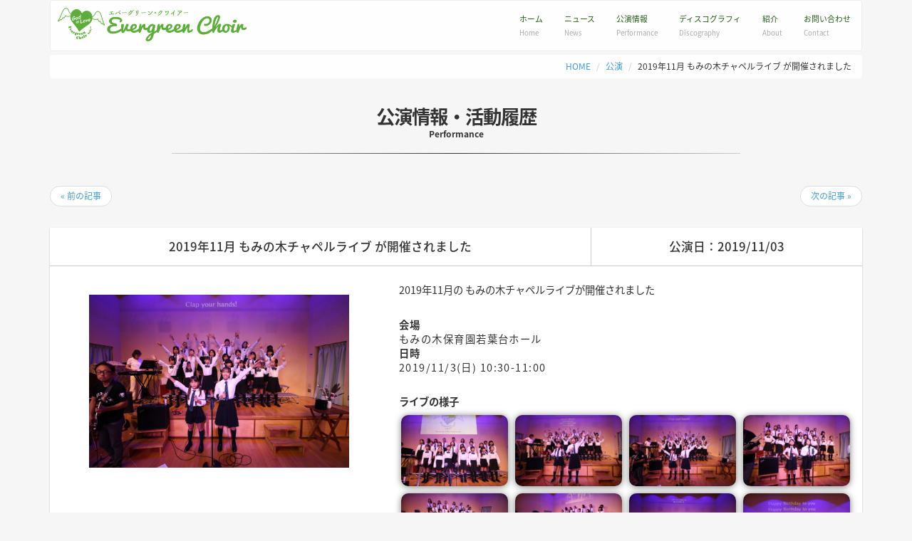

--- FILE ---
content_type: text/html; charset=UTF-8
request_url: https://www.evergreenchoir.jp/performance/201911chapel/
body_size: 10901
content:
<!-- Start EvergreenChoir HP Header Part -->
<!DOCTYPE html PUBLIC "-//W3C//DTD XHTML 1.0 Transitional//EN" "http://www.w3.org/TR/xhtml1/DTD/xhtml1-transitional.dtd">
<html xmlns="http://www.w3.org/1999/xhtml">

<head>
<meta http-equiv="Content-Type" content="text/html; charset=UTF-8"/>
<meta name='viewport' content='width=device-width, initial-scale=1, maximum-scale=1, user-scalable=no'/>


	<style>img:is([sizes="auto" i], [sizes^="auto," i]) { contain-intrinsic-size: 3000px 1500px }</style>
	
		<!-- All in One SEO 4.8.9 - aioseo.com -->
		<title>2019年11月 もみの木チャペルライブ が開催されました | Evergreen Choir</title>
	<meta name="description" content="2019年11月の もみの木チャペルライブが開催されました。詳細はこちら..."/>
	<meta name="robots" content="max-image-preview:large"/>
	<meta name="author" content="UCHINOFUMITAKA"/>
	<link rel="canonical" href="https://www.evergreenchoir.jp/performance/201911chapel/"/>
	<meta name="generator" content="All in One SEO (AIOSEO) 4.8.9"/>
		<meta property="og:locale" content="ja_JP"/>
		<meta property="og:site_name" content="Evergreen Choir / エバーグリーン・クワイアー オフィシャルサイト"/>
		<meta property="og:type" content="article"/>
		<meta property="og:title" content="2019年11月 もみの木チャペルライブ が開催されました | Evergreen Choir"/>
		<meta property="og:description" content="2019年11月の もみの木チャペルライブが開催されました。詳細はこちら..."/>
		<meta property="og:url" content="https://www.evergreenchoir.jp/performance/201911chapel/"/>
		<meta property="og:image" content="https://www.evergreenchoir.jp/wp-content/uploads/2014/10/c30850871dc3ef0756561bd3c65024c5.jpg"/>
		<meta property="og:image:secure_url" content="https://www.evergreenchoir.jp/wp-content/uploads/2014/10/c30850871dc3ef0756561bd3c65024c5.jpg"/>
		<meta property="og:image:width" content="2126"/>
		<meta property="og:image:height" content="1417"/>
		<meta property="article:published_time" content="2019-11-03T02:39:40+00:00"/>
		<meta property="article:modified_time" content="2019-11-03T02:39:40+00:00"/>
		<meta property="article:publisher" content="https://www.facebook.com/evergreenchoir.jp"/>
		<meta name="twitter:card" content="summary"/>
		<meta name="twitter:title" content="2019年11月 もみの木チャペルライブ が開催されました | Evergreen Choir"/>
		<meta name="twitter:description" content="2019年11月の もみの木チャペルライブが開催されました。詳細はこちら..."/>
		<meta name="twitter:image" content="https://www.evergreenchoir.jp/wp-content/uploads/2014/10/c30850871dc3ef0756561bd3c65024c5.jpg"/>
		<script type="application/ld+json" class="aioseo-schema">
			{"@context":"https:\/\/schema.org","@graph":[{"@type":"Article","@id":"https:\/\/www.evergreenchoir.jp\/performance\/201911chapel\/#article","name":"2019\u5e7411\u6708 \u3082\u307f\u306e\u6728\u30c1\u30e3\u30da\u30eb\u30e9\u30a4\u30d6 \u304c\u958b\u50ac\u3055\u308c\u307e\u3057\u305f | Evergreen Choir","headline":"2019\u5e7411\u6708 \u3082\u307f\u306e\u6728\u30c1\u30e3\u30da\u30eb\u30e9\u30a4\u30d6 \u304c\u958b\u50ac\u3055\u308c\u307e\u3057\u305f","author":{"@id":"https:\/\/www.evergreenchoir.jp\/author\/egadmin\/#author"},"publisher":{"@id":"https:\/\/www.evergreenchoir.jp\/#organization"},"image":{"@type":"ImageObject","url":"https:\/\/www.evergreenchoir.jp\/wp-content\/uploads\/2019\/11\/IMG_0203.jpg","width":1440,"height":960},"datePublished":"2019-11-03T11:39:40+09:00","dateModified":"2019-11-03T11:39:40+09:00","inLanguage":"ja","mainEntityOfPage":{"@id":"https:\/\/www.evergreenchoir.jp\/performance\/201911chapel\/#webpage"},"isPartOf":{"@id":"https:\/\/www.evergreenchoir.jp\/performance\/201911chapel\/#webpage"},"articleSection":"\u516c\u6f14"},{"@type":"BreadcrumbList","@id":"https:\/\/www.evergreenchoir.jp\/performance\/201911chapel\/#breadcrumblist","itemListElement":[{"@type":"ListItem","@id":"https:\/\/www.evergreenchoir.jp#listItem","position":1,"name":"\u30db\u30fc\u30e0","item":"https:\/\/www.evergreenchoir.jp","nextItem":{"@type":"ListItem","@id":"https:\/\/www.evergreenchoir.jp\/performance\/#listItem","name":"\u516c\u6f14"}},{"@type":"ListItem","@id":"https:\/\/www.evergreenchoir.jp\/performance\/#listItem","position":2,"name":"\u516c\u6f14","item":"https:\/\/www.evergreenchoir.jp\/performance\/","nextItem":{"@type":"ListItem","@id":"https:\/\/www.evergreenchoir.jp\/performance\/201911chapel\/#listItem","name":"2019\u5e7411\u6708 \u3082\u307f\u306e\u6728\u30c1\u30e3\u30da\u30eb\u30e9\u30a4\u30d6 \u304c\u958b\u50ac\u3055\u308c\u307e\u3057\u305f"},"previousItem":{"@type":"ListItem","@id":"https:\/\/www.evergreenchoir.jp#listItem","name":"\u30db\u30fc\u30e0"}},{"@type":"ListItem","@id":"https:\/\/www.evergreenchoir.jp\/performance\/201911chapel\/#listItem","position":3,"name":"2019\u5e7411\u6708 \u3082\u307f\u306e\u6728\u30c1\u30e3\u30da\u30eb\u30e9\u30a4\u30d6 \u304c\u958b\u50ac\u3055\u308c\u307e\u3057\u305f","previousItem":{"@type":"ListItem","@id":"https:\/\/www.evergreenchoir.jp\/performance\/#listItem","name":"\u516c\u6f14"}}]},{"@type":"Organization","@id":"https:\/\/www.evergreenchoir.jp\/#organization","name":"Evergreen Choir","description":"\u30a8\u30d0\u30fc\u30b0\u30ea\u30fc\u30f3\u30fb\u30af\u30ef\u30a4\u30a2\u30fc \u30aa\u30d5\u30a3\u30b7\u30e3\u30eb\u30b5\u30a4\u30c8","url":"https:\/\/www.evergreenchoir.jp\/","sameAs":["https:\/\/www.facebook.com\/evergreenchoir.jp","https:\/\/www.instagram.com\/evegreenchoir.jp\/"]},{"@type":"Person","@id":"https:\/\/www.evergreenchoir.jp\/author\/egadmin\/#author","url":"https:\/\/www.evergreenchoir.jp\/author\/egadmin\/","name":"UCHINOFUMITAKA"},{"@type":"WebPage","@id":"https:\/\/www.evergreenchoir.jp\/performance\/201911chapel\/#webpage","url":"https:\/\/www.evergreenchoir.jp\/performance\/201911chapel\/","name":"2019\u5e7411\u6708 \u3082\u307f\u306e\u6728\u30c1\u30e3\u30da\u30eb\u30e9\u30a4\u30d6 \u304c\u958b\u50ac\u3055\u308c\u307e\u3057\u305f | Evergreen Choir","description":"2019\u5e7411\u6708\u306e \u3082\u307f\u306e\u6728\u30c1\u30e3\u30da\u30eb\u30e9\u30a4\u30d6\u304c\u958b\u50ac\u3055\u308c\u307e\u3057\u305f\u3002\u8a73\u7d30\u306f\u3053\u3061\u3089...","inLanguage":"ja","isPartOf":{"@id":"https:\/\/www.evergreenchoir.jp\/#website"},"breadcrumb":{"@id":"https:\/\/www.evergreenchoir.jp\/performance\/201911chapel\/#breadcrumblist"},"author":{"@id":"https:\/\/www.evergreenchoir.jp\/author\/egadmin\/#author"},"creator":{"@id":"https:\/\/www.evergreenchoir.jp\/author\/egadmin\/#author"},"image":{"@type":"ImageObject","url":"https:\/\/www.evergreenchoir.jp\/wp-content\/uploads\/2019\/11\/IMG_0203.jpg","@id":"https:\/\/www.evergreenchoir.jp\/performance\/201911chapel\/#mainImage","width":1440,"height":960},"primaryImageOfPage":{"@id":"https:\/\/www.evergreenchoir.jp\/performance\/201911chapel\/#mainImage"},"datePublished":"2019-11-03T11:39:40+09:00","dateModified":"2019-11-03T11:39:40+09:00"},{"@type":"WebSite","@id":"https:\/\/www.evergreenchoir.jp\/#website","url":"https:\/\/www.evergreenchoir.jp\/","name":"Evergreen Choir","description":"\u30a8\u30d0\u30fc\u30b0\u30ea\u30fc\u30f3\u30fb\u30af\u30ef\u30a4\u30a2\u30fc \u30aa\u30d5\u30a3\u30b7\u30e3\u30eb\u30b5\u30a4\u30c8","inLanguage":"ja","publisher":{"@id":"https:\/\/www.evergreenchoir.jp\/#organization"}}]}
		</script>
		<!-- All in One SEO -->

<link rel='dns-prefetch' href='//ajax.googleapis.com'/>
<link rel="alternate" type="application/rss+xml" title="Evergreen Choir &raquo; 2019年11月 もみの木チャペルライブ が開催されました のコメントのフィード" href="https://www.evergreenchoir.jp/performance/201911chapel/feed/"/>
<script type="text/javascript">//<![CDATA[
window._wpemojiSettings={"baseUrl":"https:\/\/s.w.org\/images\/core\/emoji\/16.0.1\/72x72\/","ext":".png","svgUrl":"https:\/\/s.w.org\/images\/core\/emoji\/16.0.1\/svg\/","svgExt":".svg","source":{"concatemoji":"https:\/\/www.evergreenchoir.jp\/wp-includes\/js\/wp-emoji-release.min.js?ver=6.8.3"}};!function(s,n){var o,i,e;function c(e){try{var t={supportTests:e,timestamp:(new Date).valueOf()};sessionStorage.setItem(o,JSON.stringify(t))}catch(e){}}function p(e,t,n){e.clearRect(0,0,e.canvas.width,e.canvas.height),e.fillText(t,0,0);var t=new Uint32Array(e.getImageData(0,0,e.canvas.width,e.canvas.height).data),a=(e.clearRect(0,0,e.canvas.width,e.canvas.height),e.fillText(n,0,0),new Uint32Array(e.getImageData(0,0,e.canvas.width,e.canvas.height).data));return t.every(function(e,t){return e===a[t]})}function u(e,t){e.clearRect(0,0,e.canvas.width,e.canvas.height),e.fillText(t,0,0);for(var n=e.getImageData(16,16,1,1),a=0;a<n.data.length;a++)if(0!==n.data[a])return!1;return!0}function f(e,t,n,a){switch(t){case"flag":return n(e,"\ud83c\udff3\ufe0f\u200d\u26a7\ufe0f","\ud83c\udff3\ufe0f\u200b\u26a7\ufe0f")?!1:!n(e,"\ud83c\udde8\ud83c\uddf6","\ud83c\udde8\u200b\ud83c\uddf6")&&!n(e,"\ud83c\udff4\udb40\udc67\udb40\udc62\udb40\udc65\udb40\udc6e\udb40\udc67\udb40\udc7f","\ud83c\udff4\u200b\udb40\udc67\u200b\udb40\udc62\u200b\udb40\udc65\u200b\udb40\udc6e\u200b\udb40\udc67\u200b\udb40\udc7f");case"emoji":return!a(e,"\ud83e\udedf")}return!1}function g(e,t,n,a){var r="undefined"!=typeof WorkerGlobalScope&&self instanceof WorkerGlobalScope?new OffscreenCanvas(300,150):s.createElement("canvas"),o=r.getContext("2d",{willReadFrequently:!0}),i=(o.textBaseline="top",o.font="600 32px Arial",{});return e.forEach(function(e){i[e]=t(o,e,n,a)}),i}function t(e){var t=s.createElement("script");t.src=e,t.defer=!0,s.head.appendChild(t)}"undefined"!=typeof Promise&&(o="wpEmojiSettingsSupports",i=["flag","emoji"],n.supports={everything:!0,everythingExceptFlag:!0},e=new Promise(function(e){s.addEventListener("DOMContentLoaded",e,{once:!0})}),new Promise(function(t){var n=function(){try{var e=JSON.parse(sessionStorage.getItem(o));if("object"==typeof e&&"number"==typeof e.timestamp&&(new Date).valueOf()<e.timestamp+604800&&"object"==typeof e.supportTests)return e.supportTests}catch(e){}return null}();if(!n){if("undefined"!=typeof Worker&&"undefined"!=typeof OffscreenCanvas&&"undefined"!=typeof URL&&URL.createObjectURL&&"undefined"!=typeof Blob)try{var e="postMessage("+g.toString()+"("+[JSON.stringify(i),f.toString(),p.toString(),u.toString()].join(",")+"));",a=new Blob([e],{type:"text/javascript"}),r=new Worker(URL.createObjectURL(a),{name:"wpTestEmojiSupports"});return void(r.onmessage=function(e){c(n=e.data),r.terminate(),t(n)})}catch(e){}c(n=g(i,f,p,u))}t(n)}).then(function(e){for(var t in e)n.supports[t]=e[t],n.supports.everything=n.supports.everything&&n.supports[t],"flag"!==t&&(n.supports.everythingExceptFlag=n.supports.everythingExceptFlag&&n.supports[t]);n.supports.everythingExceptFlag=n.supports.everythingExceptFlag&&!n.supports.flag,n.DOMReady=!1,n.readyCallback=function(){n.DOMReady=!0}}).then(function(){return e}).then(function(){var e;n.supports.everything||(n.readyCallback(),(e=n.source||{}).concatemoji?t(e.concatemoji):e.wpemoji&&e.twemoji&&(t(e.twemoji),t(e.wpemoji)))}))}((window,document),window._wpemojiSettings);
//]]></script>
<style id='wp-emoji-styles-inline-css' type='text/css'>

	img.wp-smiley, img.emoji {
		display: inline !important;
		border: none !important;
		box-shadow: none !important;
		height: 1em !important;
		width: 1em !important;
		margin: 0 0.07em !important;
		vertical-align: -0.1em !important;
		background: none !important;
		padding: 0 !important;
	}
</style>
<link rel='stylesheet' id='wp-block-library-css' href='https://www.evergreenchoir.jp/wp-includes/css/dist/block-library/style.min.css?ver=6.8.3' type='text/css' media='all'/>
<style id='classic-theme-styles-inline-css' type='text/css'>
/*! This file is auto-generated */
.wp-block-button__link{color:#fff;background-color:#32373c;border-radius:9999px;box-shadow:none;text-decoration:none;padding:calc(.667em + 2px) calc(1.333em + 2px);font-size:1.125em}.wp-block-file__button{background:#32373c;color:#fff;text-decoration:none}
</style>
<style id='pdfemb-pdf-embedder-viewer-style-inline-css' type='text/css'>
.wp-block-pdfemb-pdf-embedder-viewer{max-width:none}

</style>
<link rel='stylesheet' id='awsm-ead-public-css' href='https://www.evergreenchoir.jp/wp-content/plugins/embed-any-document/css/embed-public.min.css?ver=2.7.8' type='text/css' media='all'/>
<style id='global-styles-inline-css' type='text/css'>
:root{--wp--preset--aspect-ratio--square: 1;--wp--preset--aspect-ratio--4-3: 4/3;--wp--preset--aspect-ratio--3-4: 3/4;--wp--preset--aspect-ratio--3-2: 3/2;--wp--preset--aspect-ratio--2-3: 2/3;--wp--preset--aspect-ratio--16-9: 16/9;--wp--preset--aspect-ratio--9-16: 9/16;--wp--preset--color--black: #000000;--wp--preset--color--cyan-bluish-gray: #abb8c3;--wp--preset--color--white: #ffffff;--wp--preset--color--pale-pink: #f78da7;--wp--preset--color--vivid-red: #cf2e2e;--wp--preset--color--luminous-vivid-orange: #ff6900;--wp--preset--color--luminous-vivid-amber: #fcb900;--wp--preset--color--light-green-cyan: #7bdcb5;--wp--preset--color--vivid-green-cyan: #00d084;--wp--preset--color--pale-cyan-blue: #8ed1fc;--wp--preset--color--vivid-cyan-blue: #0693e3;--wp--preset--color--vivid-purple: #9b51e0;--wp--preset--gradient--vivid-cyan-blue-to-vivid-purple: linear-gradient(135deg,rgba(6,147,227,1) 0%,rgb(155,81,224) 100%);--wp--preset--gradient--light-green-cyan-to-vivid-green-cyan: linear-gradient(135deg,rgb(122,220,180) 0%,rgb(0,208,130) 100%);--wp--preset--gradient--luminous-vivid-amber-to-luminous-vivid-orange: linear-gradient(135deg,rgba(252,185,0,1) 0%,rgba(255,105,0,1) 100%);--wp--preset--gradient--luminous-vivid-orange-to-vivid-red: linear-gradient(135deg,rgba(255,105,0,1) 0%,rgb(207,46,46) 100%);--wp--preset--gradient--very-light-gray-to-cyan-bluish-gray: linear-gradient(135deg,rgb(238,238,238) 0%,rgb(169,184,195) 100%);--wp--preset--gradient--cool-to-warm-spectrum: linear-gradient(135deg,rgb(74,234,220) 0%,rgb(151,120,209) 20%,rgb(207,42,186) 40%,rgb(238,44,130) 60%,rgb(251,105,98) 80%,rgb(254,248,76) 100%);--wp--preset--gradient--blush-light-purple: linear-gradient(135deg,rgb(255,206,236) 0%,rgb(152,150,240) 100%);--wp--preset--gradient--blush-bordeaux: linear-gradient(135deg,rgb(254,205,165) 0%,rgb(254,45,45) 50%,rgb(107,0,62) 100%);--wp--preset--gradient--luminous-dusk: linear-gradient(135deg,rgb(255,203,112) 0%,rgb(199,81,192) 50%,rgb(65,88,208) 100%);--wp--preset--gradient--pale-ocean: linear-gradient(135deg,rgb(255,245,203) 0%,rgb(182,227,212) 50%,rgb(51,167,181) 100%);--wp--preset--gradient--electric-grass: linear-gradient(135deg,rgb(202,248,128) 0%,rgb(113,206,126) 100%);--wp--preset--gradient--midnight: linear-gradient(135deg,rgb(2,3,129) 0%,rgb(40,116,252) 100%);--wp--preset--font-size--small: 13px;--wp--preset--font-size--medium: 20px;--wp--preset--font-size--large: 36px;--wp--preset--font-size--x-large: 42px;--wp--preset--spacing--20: 0.44rem;--wp--preset--spacing--30: 0.67rem;--wp--preset--spacing--40: 1rem;--wp--preset--spacing--50: 1.5rem;--wp--preset--spacing--60: 2.25rem;--wp--preset--spacing--70: 3.38rem;--wp--preset--spacing--80: 5.06rem;--wp--preset--shadow--natural: 6px 6px 9px rgba(0, 0, 0, 0.2);--wp--preset--shadow--deep: 12px 12px 50px rgba(0, 0, 0, 0.4);--wp--preset--shadow--sharp: 6px 6px 0px rgba(0, 0, 0, 0.2);--wp--preset--shadow--outlined: 6px 6px 0px -3px rgba(255, 255, 255, 1), 6px 6px rgba(0, 0, 0, 1);--wp--preset--shadow--crisp: 6px 6px 0px rgba(0, 0, 0, 1);}:where(.is-layout-flex){gap: 0.5em;}:where(.is-layout-grid){gap: 0.5em;}body .is-layout-flex{display: flex;}.is-layout-flex{flex-wrap: wrap;align-items: center;}.is-layout-flex > :is(*, div){margin: 0;}body .is-layout-grid{display: grid;}.is-layout-grid > :is(*, div){margin: 0;}:where(.wp-block-columns.is-layout-flex){gap: 2em;}:where(.wp-block-columns.is-layout-grid){gap: 2em;}:where(.wp-block-post-template.is-layout-flex){gap: 1.25em;}:where(.wp-block-post-template.is-layout-grid){gap: 1.25em;}.has-black-color{color: var(--wp--preset--color--black) !important;}.has-cyan-bluish-gray-color{color: var(--wp--preset--color--cyan-bluish-gray) !important;}.has-white-color{color: var(--wp--preset--color--white) !important;}.has-pale-pink-color{color: var(--wp--preset--color--pale-pink) !important;}.has-vivid-red-color{color: var(--wp--preset--color--vivid-red) !important;}.has-luminous-vivid-orange-color{color: var(--wp--preset--color--luminous-vivid-orange) !important;}.has-luminous-vivid-amber-color{color: var(--wp--preset--color--luminous-vivid-amber) !important;}.has-light-green-cyan-color{color: var(--wp--preset--color--light-green-cyan) !important;}.has-vivid-green-cyan-color{color: var(--wp--preset--color--vivid-green-cyan) !important;}.has-pale-cyan-blue-color{color: var(--wp--preset--color--pale-cyan-blue) !important;}.has-vivid-cyan-blue-color{color: var(--wp--preset--color--vivid-cyan-blue) !important;}.has-vivid-purple-color{color: var(--wp--preset--color--vivid-purple) !important;}.has-black-background-color{background-color: var(--wp--preset--color--black) !important;}.has-cyan-bluish-gray-background-color{background-color: var(--wp--preset--color--cyan-bluish-gray) !important;}.has-white-background-color{background-color: var(--wp--preset--color--white) !important;}.has-pale-pink-background-color{background-color: var(--wp--preset--color--pale-pink) !important;}.has-vivid-red-background-color{background-color: var(--wp--preset--color--vivid-red) !important;}.has-luminous-vivid-orange-background-color{background-color: var(--wp--preset--color--luminous-vivid-orange) !important;}.has-luminous-vivid-amber-background-color{background-color: var(--wp--preset--color--luminous-vivid-amber) !important;}.has-light-green-cyan-background-color{background-color: var(--wp--preset--color--light-green-cyan) !important;}.has-vivid-green-cyan-background-color{background-color: var(--wp--preset--color--vivid-green-cyan) !important;}.has-pale-cyan-blue-background-color{background-color: var(--wp--preset--color--pale-cyan-blue) !important;}.has-vivid-cyan-blue-background-color{background-color: var(--wp--preset--color--vivid-cyan-blue) !important;}.has-vivid-purple-background-color{background-color: var(--wp--preset--color--vivid-purple) !important;}.has-black-border-color{border-color: var(--wp--preset--color--black) !important;}.has-cyan-bluish-gray-border-color{border-color: var(--wp--preset--color--cyan-bluish-gray) !important;}.has-white-border-color{border-color: var(--wp--preset--color--white) !important;}.has-pale-pink-border-color{border-color: var(--wp--preset--color--pale-pink) !important;}.has-vivid-red-border-color{border-color: var(--wp--preset--color--vivid-red) !important;}.has-luminous-vivid-orange-border-color{border-color: var(--wp--preset--color--luminous-vivid-orange) !important;}.has-luminous-vivid-amber-border-color{border-color: var(--wp--preset--color--luminous-vivid-amber) !important;}.has-light-green-cyan-border-color{border-color: var(--wp--preset--color--light-green-cyan) !important;}.has-vivid-green-cyan-border-color{border-color: var(--wp--preset--color--vivid-green-cyan) !important;}.has-pale-cyan-blue-border-color{border-color: var(--wp--preset--color--pale-cyan-blue) !important;}.has-vivid-cyan-blue-border-color{border-color: var(--wp--preset--color--vivid-cyan-blue) !important;}.has-vivid-purple-border-color{border-color: var(--wp--preset--color--vivid-purple) !important;}.has-vivid-cyan-blue-to-vivid-purple-gradient-background{background: var(--wp--preset--gradient--vivid-cyan-blue-to-vivid-purple) !important;}.has-light-green-cyan-to-vivid-green-cyan-gradient-background{background: var(--wp--preset--gradient--light-green-cyan-to-vivid-green-cyan) !important;}.has-luminous-vivid-amber-to-luminous-vivid-orange-gradient-background{background: var(--wp--preset--gradient--luminous-vivid-amber-to-luminous-vivid-orange) !important;}.has-luminous-vivid-orange-to-vivid-red-gradient-background{background: var(--wp--preset--gradient--luminous-vivid-orange-to-vivid-red) !important;}.has-very-light-gray-to-cyan-bluish-gray-gradient-background{background: var(--wp--preset--gradient--very-light-gray-to-cyan-bluish-gray) !important;}.has-cool-to-warm-spectrum-gradient-background{background: var(--wp--preset--gradient--cool-to-warm-spectrum) !important;}.has-blush-light-purple-gradient-background{background: var(--wp--preset--gradient--blush-light-purple) !important;}.has-blush-bordeaux-gradient-background{background: var(--wp--preset--gradient--blush-bordeaux) !important;}.has-luminous-dusk-gradient-background{background: var(--wp--preset--gradient--luminous-dusk) !important;}.has-pale-ocean-gradient-background{background: var(--wp--preset--gradient--pale-ocean) !important;}.has-electric-grass-gradient-background{background: var(--wp--preset--gradient--electric-grass) !important;}.has-midnight-gradient-background{background: var(--wp--preset--gradient--midnight) !important;}.has-small-font-size{font-size: var(--wp--preset--font-size--small) !important;}.has-medium-font-size{font-size: var(--wp--preset--font-size--medium) !important;}.has-large-font-size{font-size: var(--wp--preset--font-size--large) !important;}.has-x-large-font-size{font-size: var(--wp--preset--font-size--x-large) !important;}
:where(.wp-block-post-template.is-layout-flex){gap: 1.25em;}:where(.wp-block-post-template.is-layout-grid){gap: 1.25em;}
:where(.wp-block-columns.is-layout-flex){gap: 2em;}:where(.wp-block-columns.is-layout-grid){gap: 2em;}
:root :where(.wp-block-pullquote){font-size: 1.5em;line-height: 1.6;}
</style>
<link rel='stylesheet' id='foogallery-core-css' href='https://www.evergreenchoir.jp/wp-content/plugins/foogallery/extensions/default-templates/shared/css/foogallery.min.css?ver=3.0.2' type='text/css' media='all'/>
<link rel='stylesheet' id='foobox-free-min-css' href='https://www.evergreenchoir.jp/wp-content/plugins/foobox-image-lightbox/free/css/foobox.free.min.css?ver=2.7.35' type='text/css' media='all'/>
<link rel='stylesheet' id='bootstrap-css-css' href='https://www.evergreenchoir.jp/wp-content/themes/EvergreenChoir/bs/css/bootstrap.min.css?ver=6.8.3' type='text/css' media='all'/>
<link rel='stylesheet' id='msl-main-css' href='https://www.evergreenchoir.jp/wp-content/plugins/master-slider/public/assets/css/masterslider.main.css?ver=3.11.0' type='text/css' media='all'/>
<link rel='stylesheet' id='msl-custom-css' href='https://www.evergreenchoir.jp/wp-content/uploads/master-slider/custom.css?ver=18.2' type='text/css' media='all'/>
<script type="text/javascript" src="https://ajax.googleapis.com/ajax/libs/jquery/1/jquery.min.js?ver=6.8.3" id="jquery-js"></script>
<script type="text/javascript" src="https://www.evergreenchoir.jp/wp-content/themes/EvergreenChoir/js/base.js?ver=6.8.3" id="base-js"></script>
<script type="text/javascript" id="foobox-free-min-js-before">//<![CDATA[
var FOOBOX=window.FOOBOX={ready:true,disableOthers:false,o:{wordpress:{enabled:true},countMessage:'image %index of %total',captions:{dataTitle:["captionTitle","title"],dataDesc:["captionDesc","description"]},rel:'',excludes:'.fbx-link,.nofoobox,.nolightbox,a[href*="pinterest.com/pin/create/button/"]',affiliate:{enabled:false}},selectors:[".foogallery-container.foogallery-lightbox-foobox",".foogallery-container.foogallery-lightbox-foobox-free",".gallery",".wp-block-gallery",".wp-caption",".wp-block-image","a:has(img[class*=wp-image-])",".foobox"],pre:function($){},post:function($){},custom:function($){}};
//]]></script>
<script type="text/javascript" src="https://www.evergreenchoir.jp/wp-content/plugins/foobox-image-lightbox/free/js/foobox.free.min.js?ver=2.7.35" id="foobox-free-min-js"></script>
<link rel="https://api.w.org/" href="https://www.evergreenchoir.jp/wp-json/"/><link rel="alternate" title="JSON" type="application/json" href="https://www.evergreenchoir.jp/wp-json/wp/v2/posts/5172"/><link rel="EditURI" type="application/rsd+xml" title="RSD" href="https://www.evergreenchoir.jp/xmlrpc.php?rsd"/>
<meta name="generator" content="WordPress 6.8.3"/>
<link rel='shortlink' href='https://www.evergreenchoir.jp/?p=5172'/>
<link rel="alternate" title="oEmbed (JSON)" type="application/json+oembed" href="https://www.evergreenchoir.jp/wp-json/oembed/1.0/embed?url=https%3A%2F%2Fwww.evergreenchoir.jp%2Fperformance%2F201911chapel%2F"/>
<link rel="alternate" title="oEmbed (XML)" type="text/xml+oembed" href="https://www.evergreenchoir.jp/wp-json/oembed/1.0/embed?url=https%3A%2F%2Fwww.evergreenchoir.jp%2Fperformance%2F201911chapel%2F&#038;format=xml"/>
<script>var ms_grabbing_curosr='https://www.evergreenchoir.jp/wp-content/plugins/master-slider/public/assets/css/common/grabbing.cur',ms_grab_curosr='https://www.evergreenchoir.jp/wp-content/plugins/master-slider/public/assets/css/common/grab.cur';</script>
<meta name="generator" content="MasterSlider 3.11.0 - Responsive Touch Image Slider | avt.li/msf"/>
<script src="//www.google.com/recaptcha/api.js"></script>
<script type="text/javascript">jQuery(function(){jQuery('.mw_wp_form_input button, .mw_wp_form_input input[type="submit"]').before('<div data-callback="syncerRecaptchaCallback" data-sitekey="6LeeE0gUAAAAAPsigkXZpBqp9dZEj9rN2nsJICBg" class="g-recaptcha"></div>');jQuery('.mw_wp_form_input button, .mw_wp_form_input input[type="submit"]').attr("disabled","disabled");jQuery('.mw_wp_form_confirm input, .mw_wp_form_confirm select, .mw_wp_form_confirm textarea, .mw_wp_form_confirm button').removeAttr('disabled');});function syncerRecaptchaCallback(code){if(code!=""){jQuery('.mw_wp_form_input button, .mw_wp_form_input input[type="submit"]').removeAttr('disabled');}}</script>
<style type="text/css">
.g-recaptcha { margin: 20px 0 15px; }</style>

<link rel="alternate" type="application/rss+xml" title="RSS FEED" href="https://www.evergreenchoir.jp/feed/"/>
<link rel="stylesheet" type="text/css" href="https://www.evergreenchoir.jp/wp-content/themes/EvergreenChoir/css/hotnews.css"/>
<link rel="stylesheet" type="text/css" href="https://www.evergreenchoir.jp/wp-content/themes/EvergreenChoir/css/disco.css"/>
<link rel="stylesheet" type="text/css" href="https://www.evergreenchoir.jp/wp-content/themes/EvergreenChoir/css/performance.css"/>
<link rel="stylesheet" type="text/css" href="https://www.evergreenchoir.jp/wp-content/themes/EvergreenChoir/css/contactForm.css"/>
<link rel="stylesheet" type="text/css" href="https://www.evergreenchoir.jp/wp-content/themes/EvergreenChoir/css/about.css"/>
<link rel="stylesheet" type="text/css" href="https://www.evergreenchoir.jp/wp-content/themes/EvergreenChoir/style.css"/>
<!-- link rel="stylesheet" type="text/css" href="https://www.evergreenchoir.jp/wp-content/themes/EvergreenChoir/css/cinfo-style.css" / -->
<link rel="shortcut icon" href="https://www.evergreenchoir.jp/wp-content/themes/EvergreenChoir/favicon.ico"/>

<script type="text/javascript">$(window).load(function(){$('#grid').imagesLoaded(function(){$('#grid').masonry({itemSelector:'.grid-item',columnWidth:'.grid-sizer'});});});</script>

<!-- Google+ ボタン用 -->
<script src="https://apis.google.com/js/platform.js" async defer>
  {lang: 'ja'}
</script>

</head>


<!-- Start body part ( to footer.php ) -->
<body id="page">

<!- Facebook share button -->
<div id="fb-root"></div>
<script>(function(d,s,id){var js,fjs=d.getElementsByTagName(s)[0];if(d.getElementById(id))return;js=d.createElement(s);js.id=id;js.async=true;js.src="//connect.facebook.net/ja_JP/sdk.js#xfbml=1&version=v2.5";fjs.parentNode.insertBefore(js,fjs);}(document,'script','facebook-jssdk'));</script>

<!-- Start Bootstrap Control Area ( to footer.php) -->
<div class="container">
<!-- div class="container-fluid" -->

<!-- header -->
<div id="header">

<!-- header-inner -->
<div id="header-inner">
	<!-- TOP NAVIGATION -->
	<nav class="navbar navbar-default" role="navigation">
		<!-- Brand and toggle get grouped for better mobile display -->
		<div class="navbar-header">
			<!-- トグルボタンの表示（幅が小さい場合はメニューの代わりに表示される） -->
			<button type="button" class="navbar-toggle" data-toggle="collapse" data-target=".navbar-ex1-collapse">
			<!-- スクリーンリーダーの記述（アクセシビリティ） -->
			<span class="sr-only">Toggle navigation</span>
			<!-- ボタンの横棒の線（3本） -->
			<span class="icon-bar"></span>
			<span class="icon-bar"></span>
			<span class="icon-bar"></span>
			</button>
			
			<!-- LOGO -->
			<div id="header-logo">
				<a href="https://www.evergreenchoir.jp/"><img src="https://www.evergreenchoir.jp/wp-content/themes/EvergreenChoir/images/EvergreenLogoHeader.png" alt="Evergreen Choir"/></a>
			</div>
		</div>
		<!-- Collect the nav links, forms, and other content for toggling -->
		<div id="header-nav" class="collapse navbar-collapse navbar-ex1-collapse navbar-right">
		<!-- メニュー -->	
			<ul id="menu-top_nav" class="nav navbar-nav"><li id="menu-item-45" class="menu-home menu-item menu-item-type-custom menu-item-object-custom menu-item-home menu-item-45"><a href="https://www.evergreenchoir.jp/">ホーム<br/><span>Home</span></a></li>
<li id="menu-item-52" class="menu-1 menu-item menu-item-type-taxonomy menu-item-object-category menu-item-52"><a href="https://www.evergreenchoir.jp/news/">ニュース<br/><span>News</span></a></li>
<li id="menu-item-411" class="menu-2 menu-item menu-item-type-taxonomy menu-item-object-category current-post-ancestor current-menu-parent current-post-parent menu-item-411"><a href="https://www.evergreenchoir.jp/performance/">公演情報<br/><span>Performance</span></a></li>
<li id="menu-item-54" class="menu-3 menu-item menu-item-type-taxonomy menu-item-object-category menu-item-54"><a href="https://www.evergreenchoir.jp/discography/">ディスコグラフィ<br/><span>Discography</span></a></li>
<li id="menu-item-49" class="menu-4 menu-item menu-item-type-post_type menu-item-object-page menu-item-49"><a href="https://www.evergreenchoir.jp/about/">紹介<br/><span>About</span></a></li>
<li id="menu-item-51" class="menu-5 menu-item menu-item-type-post_type menu-item-object-page menu-item-51"><a href="https://www.evergreenchoir.jp/contact/">お問い合わせ<br/><span>Contact</span></a></li>
</ul>		</div>
	</nav>
</div>
<!-- /header-inner -->

<!-- パンくずリスト -->
<ol class="breadcrumb">
	<!-- Breadcrumb NavXT 7.4.1 -->
<li class="home"><span property="itemListElement" typeof="ListItem"><a property="item" typeof="WebPage" href="https://www.evergreenchoir.jp" class="home"><span property="name">HOME</span></a><meta property="position" content="1"></span></li>
<li class="taxonomy category"><span property="itemListElement" typeof="ListItem"><a property="item" typeof="WebPage" href="https://www.evergreenchoir.jp/performance/" class="taxonomy category"><span property="name">公演</span></a><meta property="position" content="2"></span></li>
<li class="post post-post current-item"><span property="itemListElement" typeof="ListItem"><span property="name">2019年11月 もみの木チャペルライブ が開催されました</span><meta property="position" content="3"></span></li>
</ol>
<!-- /パンくずリスト -->

</div>
<!-- /header --><!-- End Header Part -->

<!-- News Page -->
<div class="sectionheader" class="col-md-12">
	<h1>公演情報・活動履歴</h1>
	<h6>Performance</h6>
	<hr class="line1">
</div>

<!-- post_link -->
<div id=postlink>
<ul class="pager">
	<li class="previous fLeft"><a href="https://www.evergreenchoir.jp/performance/201910chapel/" rel="prev">&laquo; 前の記事</a></li>
	<li class="next fRight"><a href="https://www.evergreenchoir.jp/performance/gift2019/" rel="next">次の記事 &raquo; </a></li>
</ul>
</div>
<!-- /post_link -->

<!-- performance -->
<div class="single-performance" class="box">
	<! --dl -->
		<div class="article cf">
				<div class="title col-sm-8 col-xs-12">2019年11月 もみの木チャペルライブ が開催されました</div>
		<!-- div class="date col-sm-4 col-xs-12">2019/11/03</div -->
		<div class="date col-sm-4 col-xs-12">公演日：2019/11/03</div>
		<div class="artwork col-sm-5 col-xs-12" id="thumimg"><img width="1024" height="683" src="https://www.evergreenchoir.jp/wp-content/uploads/2019/11/IMG_0203-1024x683.jpg" class="attachment-large size-large wp-post-image" alt="" decoding="async" fetchpriority="high" srcset="https://www.evergreenchoir.jp/wp-content/uploads/2019/11/IMG_0203-1024x683.jpg 1024w, https://www.evergreenchoir.jp/wp-content/uploads/2019/11/IMG_0203-300x200.jpg 300w, https://www.evergreenchoir.jp/wp-content/uploads/2019/11/IMG_0203-768x512.jpg 768w, https://www.evergreenchoir.jp/wp-content/uploads/2019/11/IMG_0203-270x180.jpg 270w, https://www.evergreenchoir.jp/wp-content/uploads/2019/11/IMG_0203.jpg 1440w" sizes="(max-width: 1024px) 100vw, 1024px"/></div>		<div class="news-contents col-sm-7 col-xs-12"><h5>2019年11月の もみの木チャペルライブが開催されました</h5>
<p>&nbsp;</p>
<dl>
<dt>会場</dt>
<dd>もみの木保育園若葉台ホール</dd>
<dt>日時</dt>
<dd>2019/11/3(日) 10:30-11:00</dd>
</dl>
<p>&nbsp;</p>
<h5><strong>ライブの様子</strong></h5>
<style type="text/css">
#foogallery-gallery-5171.fg-masonry .fg-item { width: 150px; }
#foogallery-gallery-5171.fg-masonry { --fg-gutter: 10px; }</style>
			<div class="foogallery foogallery-container foogallery-masonry foogallery-lightbox-foobox fg-center fg-masonry fg-ready fg-light fg-round-medium fg-shadow-medium fg-shadow-inset-medium fg-loading-default fg-loaded-fade-in fg-caption-hover fg-hover-fade fg-hover-zoom fg-fixed" id="foogallery-gallery-5171" data-foogallery="{&quot;item&quot;:{&quot;showCaptionTitle&quot;:false,&quot;showCaptionDescription&quot;:false},&quot;lazy&quot;:true,&quot;paging&quot;:{&quot;type&quot;:&quot;dots&quot;,&quot;size&quot;:20,&quot;position&quot;:&quot;both&quot;,&quot;scrollToTop&quot;:true,&quot;output&quot;:&quot;html&quot;,&quot;theme&quot;:&quot;fg-light&quot;},&quot;template&quot;:{&quot;columnWidth&quot;:150,&quot;gutter&quot;:10}}">
		<div class="fg-item fg-type-image fg-idle"><figure class="fg-item-inner"><a href="https://www.evergreenchoir.jp/wp-content/uploads/2019/11/IMG_0196.jpg" data-attachment-id="5163" data-type="image" class="fg-thumb"><span class="fg-image-wrap"><img decoding="async" width="150" height="100" class="skip-lazy fg-image" data-src-fg="https://www.evergreenchoir.jp/wp-content/uploads/cache/2019/11/IMG_0196/3659993474.jpg" src="data:image/svg+xml,%3Csvg%20xmlns%3D%22http%3A%2F%2Fwww.w3.org%2F2000%2Fsvg%22%20width%3D%22150%22%20height%3D%22100%22%20viewBox%3D%220%200%20150%20100%22%3E%3C%2Fsvg%3E" loading="eager"></span><span class="fg-image-overlay"></span></a></figure><div class="fg-loader"></div></div><div class="fg-item fg-type-image fg-idle"><figure class="fg-item-inner"><a href="https://www.evergreenchoir.jp/wp-content/uploads/2019/11/IMG_0201.jpg" data-attachment-id="5164" data-type="image" class="fg-thumb"><span class="fg-image-wrap"><img decoding="async" width="150" height="100" class="skip-lazy fg-image" data-src-fg="https://www.evergreenchoir.jp/wp-content/uploads/cache/2019/11/IMG_0201/1299429862.jpg" src="data:image/svg+xml,%3Csvg%20xmlns%3D%22http%3A%2F%2Fwww.w3.org%2F2000%2Fsvg%22%20width%3D%22150%22%20height%3D%22100%22%20viewBox%3D%220%200%20150%20100%22%3E%3C%2Fsvg%3E" loading="eager"></span><span class="fg-image-overlay"></span></a></figure><div class="fg-loader"></div></div><div class="fg-item fg-type-image fg-idle"><figure class="fg-item-inner"><a href="https://www.evergreenchoir.jp/wp-content/uploads/2019/11/IMG_0203.jpg" data-attachment-id="5165" data-type="image" class="fg-thumb"><span class="fg-image-wrap"><img decoding="async" width="150" height="100" class="skip-lazy fg-image" data-src-fg="https://www.evergreenchoir.jp/wp-content/uploads/cache/2019/11/IMG_0203/2913790074.jpg" src="data:image/svg+xml,%3Csvg%20xmlns%3D%22http%3A%2F%2Fwww.w3.org%2F2000%2Fsvg%22%20width%3D%22150%22%20height%3D%22100%22%20viewBox%3D%220%200%20150%20100%22%3E%3C%2Fsvg%3E" loading="eager"></span><span class="fg-image-overlay"></span></a></figure><div class="fg-loader"></div></div><div class="fg-item fg-type-image fg-idle"><figure class="fg-item-inner"><a href="https://www.evergreenchoir.jp/wp-content/uploads/2019/11/IMG_0212.jpg" data-attachment-id="5166" data-type="image" class="fg-thumb"><span class="fg-image-wrap"><img decoding="async" width="150" height="100" class="skip-lazy fg-image" data-src-fg="https://www.evergreenchoir.jp/wp-content/uploads/cache/2019/11/IMG_0212/1241645509.jpg" src="data:image/svg+xml,%3Csvg%20xmlns%3D%22http%3A%2F%2Fwww.w3.org%2F2000%2Fsvg%22%20width%3D%22150%22%20height%3D%22100%22%20viewBox%3D%220%200%20150%20100%22%3E%3C%2Fsvg%3E" loading="eager"></span><span class="fg-image-overlay"></span></a></figure><div class="fg-loader"></div></div><div class="fg-item fg-type-image fg-idle"><figure class="fg-item-inner"><a href="https://www.evergreenchoir.jp/wp-content/uploads/2019/11/IMG_0218.jpg" data-attachment-id="5167" data-type="image" class="fg-thumb"><span class="fg-image-wrap"><img decoding="async" width="150" height="100" class="skip-lazy fg-image" data-src-fg="https://www.evergreenchoir.jp/wp-content/uploads/cache/2019/11/IMG_0218/2033732588.jpg" src="data:image/svg+xml,%3Csvg%20xmlns%3D%22http%3A%2F%2Fwww.w3.org%2F2000%2Fsvg%22%20width%3D%22150%22%20height%3D%22100%22%20viewBox%3D%220%200%20150%20100%22%3E%3C%2Fsvg%3E" loading="eager"></span><span class="fg-image-overlay"></span></a></figure><div class="fg-loader"></div></div><div class="fg-item fg-type-image fg-idle"><figure class="fg-item-inner"><a href="https://www.evergreenchoir.jp/wp-content/uploads/2019/11/IMG_0221.jpg" data-attachment-id="5168" data-type="image" class="fg-thumb"><span class="fg-image-wrap"><img decoding="async" width="150" height="100" class="skip-lazy fg-image" data-src-fg="https://www.evergreenchoir.jp/wp-content/uploads/cache/2019/11/IMG_0221/2457494760.jpg" src="data:image/svg+xml,%3Csvg%20xmlns%3D%22http%3A%2F%2Fwww.w3.org%2F2000%2Fsvg%22%20width%3D%22150%22%20height%3D%22100%22%20viewBox%3D%220%200%20150%20100%22%3E%3C%2Fsvg%3E" loading="eager"></span><span class="fg-image-overlay"></span></a></figure><div class="fg-loader"></div></div><div class="fg-item fg-type-image fg-idle"><figure class="fg-item-inner"><a href="https://www.evergreenchoir.jp/wp-content/uploads/2019/11/IMG_0225.jpg" data-attachment-id="5169" data-type="image" class="fg-thumb"><span class="fg-image-wrap"><img decoding="async" width="150" height="100" class="skip-lazy fg-image" data-src-fg="https://www.evergreenchoir.jp/wp-content/uploads/cache/2019/11/IMG_0225/3033152755.jpg" src="data:image/svg+xml,%3Csvg%20xmlns%3D%22http%3A%2F%2Fwww.w3.org%2F2000%2Fsvg%22%20width%3D%22150%22%20height%3D%22100%22%20viewBox%3D%220%200%20150%20100%22%3E%3C%2Fsvg%3E" loading="eager"></span><span class="fg-image-overlay"></span></a></figure><div class="fg-loader"></div></div><div class="fg-item fg-type-image fg-idle"><figure class="fg-item-inner"><a href="https://www.evergreenchoir.jp/wp-content/uploads/2019/11/IMG_0239.jpg" data-attachment-id="5170" data-type="image" class="fg-thumb"><span class="fg-image-wrap"><img decoding="async" width="150" height="225" class="skip-lazy fg-image" data-src-fg="https://www.evergreenchoir.jp/wp-content/uploads/cache/2019/11/IMG_0239/2530142057.jpg" src="data:image/svg+xml,%3Csvg%20xmlns%3D%22http%3A%2F%2Fwww.w3.org%2F2000%2Fsvg%22%20width%3D%22150%22%20height%3D%22225%22%20viewBox%3D%220%200%20150%20225%22%3E%3C%2Fsvg%3E" loading="eager"></span><span class="fg-image-overlay"></span></a></figure><div class="fg-loader"></div></div></div>
</div>
	</div>
		</dl>
	<!-- /div -->
	</div>
<!-- /performance -->

<div class="sns-space">
<!-- はてなブックマーク -->
	<a href="http://b.hatena.ne.jp/entry/https://www.evergreenchoir.jp/performance/201911chapel/" class="hatena-bookmark-button" data-hatena-bookmark-title="2019年11月 もみの木チャペルライブ が開催されました｜<br />
<b>Warning</b>:  Use of undefined constant ‘name’ - assumed '‘name’' (this will throw an Error in a future version of PHP) in <b>/home/evgchoir/evergreenchoir.jp/public_html/wp-content/themes/EvergreenChoir/single-performance.php</b> on line <b>85</b><br />
Evergreen Choir" data-hatena-bookmark-layout="simple-balloon" title="このエントリーをはてなブックマークに追加"><img src="https://b.st-hatena.com/images/entry-button/button-only@2x.png" alt="このエントリーをはてなブックマークに追加" width="20" height="20" style="border: none;"/></a>
	<script type="text/javascript" src="https://b.st-hatena.com/js/bookmark_button.js" charset="utf-8" async="async"></script>
	
<!-- Facebook -->
	<div class="fb-like" data-href="https://www.evergreenchoir.jp/performance/201911chapel/" data-layout="button_count" data-action="like" data-show-faces="false" data-share="true"></div>

<!-- Twitter -->
	<a href="https://twitter.com/share" class="twitter-share-button">Tweet</a> 
	<script>!function(d,s,id){var js,fjs=d.getElementsByTagName(s)[0],p=/^http:/.test(d.location)?'http':'https';if(!d.getElementById(id)){js=d.createElement(s);js.id=id;js.src=p+'://platform.twitter.com/widgets.js';fjs.parentNode.insertBefore(js,fjs);}}(document,'script','twitter-wjs');</script>

<!-- Google+ -->
	<div class="g-plusone" data-size="medium"></div>
</div>

<!-- footer -->
<div id="footer" class="cf">
	<div class="facebook-logo col-xs-6">
		<a href="https://www.facebook.com/evergreenchoirjp" target="_blank"><img src="https://www.evergreenchoir.jp/wp-content/themes/EvergreenChoir/images/FB-f-Logo__white_29.png" alt="evergreen facebook page"/></a>
	</div>
	<div class="rss-feed col-xs-6">
		<a href="https://www.evergreenchoir.jp/feed/"><img src="https://www.evergreenchoir.jp/wp-content/themes/EvergreenChoir/images/rss.png" alt="evergreen rss feed"/></a>
	</div>
	<div class="middle col-xs-12">
		<a href="http://www.evergreenchoir.jp/privacy/">プライバシーポリシー</a>
		<a href="http://www.evergreenchoir.jp/contact/">お問い合わせ</a>
	</div>
	<div class="copyright col-xs-12">
		<p id="copyright">Copyright &copy; 2016-2025 Evergreen Choir All Rights Reserved</p>
	</div>
</div>
<!-- /footer -->
<script type="speculationrules">
{"prefetch":[{"source":"document","where":{"and":[{"href_matches":"\/*"},{"not":{"href_matches":["\/wp-*.php","\/wp-admin\/*","\/wp-content\/uploads\/*","\/wp-content\/*","\/wp-content\/plugins\/*","\/wp-content\/themes\/EvergreenChoir\/*","\/*\\?(.+)"]}},{"not":{"selector_matches":"a[rel~=\"nofollow\"]"}},{"not":{"selector_matches":".no-prefetch, .no-prefetch a"}}]},"eagerness":"conservative"}]}
</script>
<script type="text/javascript" src="https://www.evergreenchoir.jp/wp-content/plugins/embed-any-document/js/pdfobject.min.js?ver=2.7.8" id="awsm-ead-pdf-object-js"></script>
<script type="text/javascript" id="awsm-ead-public-js-extra">//<![CDATA[
var eadPublic=[];
//]]></script>
<script type="text/javascript" src="https://www.evergreenchoir.jp/wp-content/plugins/embed-any-document/js/embed-public.min.js?ver=2.7.8" id="awsm-ead-public-js"></script>
<script type="text/javascript" src="https://www.evergreenchoir.jp/wp-includes/js/imagesloaded.min.js?ver=5.0.0" id="imagesloaded-js"></script>
<script type="text/javascript" src="https://www.evergreenchoir.jp/wp-includes/js/masonry.min.js?ver=4.2.2" id="masonry-js"></script>
<script type="text/javascript" src="https://www.evergreenchoir.jp/wp-content/themes/EvergreenChoir/bs/js/bootstrap.min.js?ver=1.0.0" id="bootstrap-script-js"></script>
<script type="text/javascript" src="https://www.evergreenchoir.jp/wp-content/plugins/foogallery/extensions/default-templates/shared/js/foogallery.min.js?ver=3.0.2" id="foogallery-core-js"></script>

</div>
<!-- End Bootstrap Control Area ( to header.php) -->

</body>
<!-- End body part ( from header.php ) -->

</html>

--- FILE ---
content_type: text/html; charset=utf-8
request_url: https://accounts.google.com/o/oauth2/postmessageRelay?parent=https%3A%2F%2Fwww.evergreenchoir.jp&jsh=m%3B%2F_%2Fscs%2Fabc-static%2F_%2Fjs%2Fk%3Dgapi.lb.en.OE6tiwO4KJo.O%2Fd%3D1%2Frs%3DAHpOoo_Itz6IAL6GO-n8kgAepm47TBsg1Q%2Fm%3D__features__
body_size: 162
content:
<!DOCTYPE html><html><head><title></title><meta http-equiv="content-type" content="text/html; charset=utf-8"><meta http-equiv="X-UA-Compatible" content="IE=edge"><meta name="viewport" content="width=device-width, initial-scale=1, minimum-scale=1, maximum-scale=1, user-scalable=0"><script src='https://ssl.gstatic.com/accounts/o/2580342461-postmessagerelay.js' nonce="joqwcR4ljgWUBTUGw6BTSg"></script></head><body><script type="text/javascript" src="https://apis.google.com/js/rpc:shindig_random.js?onload=init" nonce="joqwcR4ljgWUBTUGw6BTSg"></script></body></html>

--- FILE ---
content_type: text/css
request_url: https://www.evergreenchoir.jp/wp-content/themes/EvergreenChoir/css/hotnews.css
body_size: 1187
content:
@charset "utf-8";
/*
EvergreenChoir News & Performance用CSS
*/

/*news & performance*/
.cat-news { 
	clear: both;
/*	margin-top: 15px; */
	padding: 0px 20px 10px 20px;
	/*
	border: 1px solid #eee;
	box-shadow: 0px 0px 5px rgba(10,10,10,0.5);
	border-radius: 8px;
	*/
}
.cat-news .newslist { 
	margin-bottom: 15px;
	font-size: 1.2em;
}
.cat-news dd.content p {
	display: inline;
	color: #5c5c5c;
}
.cat-news dd.content a {
	margin-left: 10px;
	color: #808080;
}

/* Pagenation */
.cat-news .pagenation {
	text-align: center;
}

#postlink {
	clear: both;
}
.single-news,
.single-performance {
	clear: both;
/*	padding-top: 30px; */
	margin-bottom: 3px;
	background: #fff;
}

/* Article */
.article {
/*	border: 1px solid #cecece; */
	box-shadow: 0px 1px 2px 0px rgba(0, 0, 0, 0.22);
}
.article .title {
	border-right: 1px solid #cecece;
}
.article .title,
.article .date {
	text-align: center;
	font-size: 1.4em;
	font-weight: 500;
	padding: 15px;
	border-bottom: 1px solid #cecece;
}
@media screen and (max-width: 1000px) {
	.article .title,
	.article .date {
		font-size: 1.2em;
	}
}
.article .artwork p {
	text-align: center;
}

.article .news-contents {
	padding: 15px;
}
.article .news-contents h5 {
	font-size: 1.2em;
	margin-top: 10px;
	padding-bottom: 10px;
	
}
.article .news-contents dl,
.article .news-contents tr,
.article .news-contents p {
	font-size: 1.2em;
	letter-spacing: 0.1em;
}

#thumimg img {
	width: 100%;
	height: auto;
	padding: 40px;
}

/*-------------
(like a) Light Box
-------------*/
.short-animate {
	-webkit-transition:.5s ease-in-out;
	-moz-transition:.5s ease-in-out;
	-ms-transition:.5s ease-in-out;
	-o-transition:.5s ease-in-out;
	transition:.5s ease-in-out;
}
.long-animate {
	-webkit-transition: .5s .5s ease-in-out;
	-moz-transition: .5s .5s ease-in-out;
	-ms-transition: .5s .5s ease-in-out;
	-o-transition:.5s .5s ease-in-out;
	transition:.5s .5s ease-in-out;
}
.overlay {
	position: fixed;
	left: 0;
	right: 0;
	z-index: 501;
	background: rgba(100, 100, 100, 0.8);
	opacity: 0;
}
.overlay a {
	display: block;
	position: relative;
}
#lightimg img {
	position: absolute;
	margin: auto;
	top: 0px;
	left: 0;
	right: 0;
	bottom: 0;
	max-width: 100%;
	max-height: 100%;
}
.overlay:target {
	top: 0%;
	bottom: 0%;
	opacity: 1;
}
@media screen and ( orientation: landscape ) {
	#lightimg:target img {
		animation: fadeInScale 1.2s ease-in-out;
		width: auto;
		max-height: 100%;
	}
}
@media screen and ( orientation: portrait ) {
	#lightimg:target img {
		animation: fadeInScale 1.2s ease-in-out;
		max-width: 100%;
		height: auto;
	}
}
@keyframes fadeInScale {
  0% { transform: scale(0.6); opacity: 0; }
  100% { transform: scale(1); opacity: 1; }
}
#lightbox-controls {
	position:fixed;
	height:60px;
	width:60px;
	top:-60px;
	right:0;
	z-index:502;
	background:rgba(0,0,0,.1);
}
#close-lightbox {
	display:block;
	position:absolute;
	overflow:hidden;
	height:40px;
	width:40px;
	text-indent:-5000px;
	right:10px;
	top:10px;
	-webkit-transform:rotate(45deg);
	-moz-transform:rotate(45deg);
	-ms-transform:rotate(45deg);
	-o-transform:rotate(45deg);
	transform:rotate(45deg);
}

#close-lightbox:before {
	content:'';
	display:block;
	position:absolute;
	height:0px;
	width:3px;
	left:18px;
	top:0;
	background:white;
	border-radius:2px;
	-webkit-transition: .5s .5s ease-in-out;
	-moz-transition: .5s .5s ease-in-out;
	-ms-transition: .5s .5s ease-in-out;
	-o-transition:.5s .5s ease-in-out;
	transition:.5s .5s ease-in-out;
}
#close-lightbox:after {
	content:'';
	display:block;
	position:absolute;
	width:0px;
	height:3px;
	top:18px;
	left:0;
	background:white;
	border-radius:2px;
	-webkit-transition: .5s 1s ease-in-out;
	-moz-transition: .5s 1s ease-in-out;
	-ms-transition: .5s 1s ease-in-out;
	-o-transition:.5s 1s ease-in-out;
	transition:.5s 1s ease-in-out;
}
#lightimg:target ~ #lightbox-controls {
	top:0px;
}
#lightimg:target ~ #lightbox-controls #close-lightbox:after {
	width:40px;
}
#lightimg:target ~ #lightbox-controls #close-lightbox:before {
	height:40px;
}



--- FILE ---
content_type: text/css
request_url: https://www.evergreenchoir.jp/wp-content/themes/EvergreenChoir/css/disco.css
body_size: 414
content:
@charset "utf-8";
/*
EvergreenChoir Discography用CSS
*/

/*Discography*/
#cat-disco { 
	clear: both;
/*	overflow: hidden; */
	margin-top: 20px;
	/*
	border: 1px solid #eee;
	box-shadow: 0px 0px 5px rgba(10,10,10,0.5);
	border-radius: 8px;
	*/
}

#cat-disco .disco {
	margin-bottom: 40px;
}

#cat-disco .title {
	margin-bottom: 10px;
}
#cat-disco .title h2 {
	font-weight: 600;
	padding-left: 4%;
}
@media screen and (max-width: 415px) {
	#cat-disco .title h2 {
		font-weight: 600;
		font-size: 2.1em;
		text-align: center;
	}	
}

#cat-disco .artwork {
	margin-bottom: 15px;
}
#cat-disco .artwork img {
	display: block;
	width: 68%;
	height: auto;
	margin-left: auto;
	margin-right: auto;
}
#cat-disco .info {
	display: block;
	width: 80%;
/*	height: auto; */
	margin-left: auto;
	margin-right: auto;
	margin-bottom: 20px;
}
#cat-disco .about dl {
	margin-bottom: 10px;
}
#cat-disco .about dt h5{
	font-size: 1.3em;
	padding: 5px;
	font-weight: bold;
}
#cat-disco .about dd {
	font-size: 1.2em;
	margin-left: 20px;
}
#cat-disco .about li {
	margin-left: 20px;
}

	

--- FILE ---
content_type: text/css
request_url: https://www.evergreenchoir.jp/wp-content/themes/EvergreenChoir/css/performance.css
body_size: 332
content:
@charset "utf-8";
/*
EvergreenChoir Performance用CSS
*/

/* Performance */
#cat-performance { 
	clear: both;
}

#cat-performance .p_w_list {
	margin-bottom: 10px;
	border-bottom: 1px dotted #aaa;
}

#cat-performance .p_w_list p {
	font-size: 1.2em;
	letter-spacing: 0.1em;
}

.pglink {
	margin-top: 10px;
	margin-bottom: 10px;
	text-align: center;
	font-size: 1.2em;
	letter-spacing: 0.1em;
}


--- FILE ---
content_type: text/css
request_url: https://www.evergreenchoir.jp/wp-content/themes/EvergreenChoir/css/contactForm.css
body_size: 706
content:
@charset "utf-8";
/*
EvergreenChoir Contact Form用CSS
*/

#contact p,
#contact-form p,
#contact a {
	font-size: 1.1em;
	letter-spacing: 0.1em;
}
#contact h4,
#contact-form h4 {
	font-size: 1.2em;
	letter-spacing: 0.1em;
	color: #4e9a48;
	background: #fcfcfc;
	padding: 5px 10px;
	border-bottom:1px solid #d6d4d3;
	-webkit-border-radius: 7px 7px 0 0;
	-moz-border-radius: 7px 7px 0 0;
	border-radius: 7px 7px 0 0;
	box-shadow: 0px 1px 2px 0px rgba(0, 0, 0, 0.22);
	-pie-background: linear-gradient(top, #fcfcfc, #eaeaea);
}
#contact-form h5 {
	margin-bottom: 5px;
}

#contact-form .item {
	margin-top : 5px;
}
#contact-form p.item {
	font-weight: bold;
}

#contact-form .egcontact,
#contact-form .agreement {
	width: 90%;
	margin-top: 15px;
	margin-bottom: 15px;
	margin-left: auto;
	margin-right: auto;
}
#contact .cat,
#contact-form .cat {
	padding: 10px;
	margin-bottom: 20px;
	color: #444;
	background: #fff;
/*	border: 1px solid #cacaca; */
	border-radius: 0 0 7px 7px;
	box-shadow: 0px 1px 2px 0px rgba(0, 0, 0, 0.22);
}
#contact-form .cat {
	border-radius: 7px 7px 7px 7px;
}

#contact-form form textarea,
#contact-form form input[name="name"],
#contact-form form input[name="furigana"],
#contact-form form input[name="cname"],
#contact-form form input[name="cfurigana"],
#contact-form form input[name="pname"],
#contact-form form input[name="pfurigana"],
#contact-form form input[type="email"] {
	width: 100%;
	font-size: 1.0em;
	padding: 2px 6px 2px 6px;
}
#contact-form form input[type="submit"] {
	margin-top: 30px;
	padding: 2px 5px 2px 5px;
	font-size: 0.9em;
}

#contact-form .telnum {
	width: 25%;
	font-size: 1.0em;
	padding: 2px 6px 2px 6px;
}


#contact-form input,textarea,select {
	font-size: 1.0em;
/*	margin-bottom: 8px; */
	border: 1px solid #ccc;
	border-radius: 4px;
	text-shadow: 0 1px 0 #fff;
	box-shadow: 0 1px 0 #fff;
	backgroud: #ececec;
	background: -webkit-gradient(linear, left top, left bottom, from(#ececec), to(#fff));
	background: -moz-linear-gradient(top, #ececec, #fff);
	background: -o-linear-gradient(top, #ececec, #fff);
	background: -ms-linear-gradient(top, #ececec, #fff);
	background: linear-gradient(top, #ececec, #fff);
	-pie-background: linear-gradient(top, #ececec, #fff);
}
#contact-form input:hover,
#contact-form textarea:hover,
#contact-form input:focus,
#contact-form textarea:focus {
border-color: #a3bfbf;
-webkit-box-shadow: 0px 0px 6px #23d0ce;
-moz-box-shadow: 0px 0px 6px #23d0ce;
box-shadow: 0px 0px 6px #23d0ce;
}


--- FILE ---
content_type: text/css
request_url: https://www.evergreenchoir.jp/wp-content/themes/EvergreenChoir/css/about.css
body_size: 487
content:
@charset "utf-8";
/*
EvergreenChoir About & Privacy Policy用CSS
*/

#director_greeting,
#about_ever {
	margin-bottom: 50px;
}


#director_greeting .director_pic img {
	width: 80%;
	height: auto;
	display: block;
	margin-left: auto;
	margin-right:  auto;
	box-shadow: 0px 1px 2px 0px rgba(0, 0, 0, 0.22);
}
@media screen and (max-width: 767px) {
	#director_greeting .director_pic img {
		width: 60%;
		margin-bottom: 40px;
	}	
}
#about_ever .eg_logo img {
	width: 100%;
	height: auto;
	display: block;
	margin-left: auto;
	margin-right:  auto;
	box-shadow: 0px 1px 2px 0px rgba(0, 0, 0, 0.22);
}
@media screen and (max-width: 767px) {
	#about_ever .eg_logo img {
		margin-bottom: 20px;
	}
}

#director_greeting .greeting_title {
	font-size: 1.3em;
	font-weight: bold;
	margin-bottom: 15px;
}
#director_greeting p,
#about_ever p {
	font-size: 1.2em;
	letter-spacing: 0.1em;
}
#director_greeting .signature {
	margin-top: 7px;
	font-size: 1.25em;
	font-weight: 400;
	letter-spacing: 0.3em;
	text-align: right;
}

#eg_access dt {
	margin-top: 10px;
}
#eg_access .location_text dl {
	margin-bottom: 10px;
}
#eg_access .location_text dt,
#eg_access .location_text dd,
#eg_access .location_text li {
	font-size: 1.2em;
	letter-spacing: 0.1em;
}
#eg_access .attention dd {
	font-size: 0.9em;
}
#eg_access li {
	margin-left: 30px;
}

#privacy {
	margin-right: 30px;
	margin-left: 30px;
	margin-bottom: 60px;
}
#privacy p {
	padding: 10px 50px 10px 50px;
	font-size: 1.2em;
	letter-spacing: 0.1em;
}
@media screen and (max-width: 767px) {
	#privacy {
		margin-right: 5px;
		margin-left: 5px;
		margin-bottom: 30px;
	}
	#privacy p {
		padding: 5px 5px 5px 5px;
		font-size: 1.2em;
		letter-spacing: 0.1em;
	}
}




--- FILE ---
content_type: text/css
request_url: https://www.evergreenchoir.jp/wp-content/themes/EvergreenChoir/style.css
body_size: 2797
content:
@charset "utf-8";
@import url(https://fonts.googleapis.com/earlyaccess/notosansjapanese.css);
@import url(https://fonts.googleapis.com/css?family=Open+Sans);

/*
Theme Name: EvergreenChoirPortal
Theme URI: http://www.evergreenchoir.jp
Description: EVC Original Theme
Author: FumitakaUCHINO
Version: 0.1b
*/

/*-------------
base
-------------*/
body,div,dl,dt,dd,ul,ol,li,h1,h2,h3,h4,h5,h6,form,input,p,blockquote,th,td {
	margin:0;
	padding:0;
}
img {
	border:0;
}

body {
	background: #f6f6f6;
	font-size: 12px;
	font-family: "Noto Sans Japanese","Open Sans",sans-serif,"游ゴシック",YuGothic,"ヒラギノ角ゴ Pro W3","Hiragino Kaku Gothic Pro",Verdana,"メイリオ",Meiryo,Osaka,"ＭＳ Ｐゴシック","MS PGothic";
}
h1, h2, h3, h4, h5, h6,
.h1, .h2, .h3, .h4, .h5, .h6 {
/*	font-family: "Noto Sans Japanese","メイリオ","Meiryo","Helvetica Neue","Helvetica","Hiragino Kaku Gothic Pro","ヒラギノ角ゴ Pro W3","ＭＳ Ｐゴシック","Arial","Verdana","sans-serif"; */
	font-family: "Noto Sans Japanese","Open Sans",sans-serif,"游ゴシック",YuGothic,"ヒラギノ角ゴ Pro W3","Hiragino Kaku Gothic Pro",Verdana,"メイリオ",Meiryo,Osaka,"ＭＳ Ｐゴシック","MS PGothic";
	font-weight: 400;
	line-height: 1.2;
}
a{
	color: #429ad2;
	outline: none;
}
/*
ul,ol {
	list-style: none;
}
*/
.fLeft {
	float: left;
}
.fRight {
	float: right;
}
.js-masonry {
	margin: 0 auto;
}


/*-------------
header
-------------*/
#header { 
	width: 100%;
/*	padding-bottom: 15px; */
/*	margin-bottom: 10px; */
/*	border-bottom: 1px solid #878787; */
/*	font-size: 80%; */
/*	background: #efeeeb url(images/bg_header.gif) repeat-x left top; */
}
#header-inner { 
	max-width: 100vw;
	height: auto;
/*	width: 960px; */
/*	width: 95%; */
	margin: 0 auto;
/*	border-bottom: 1px solid #d1d1d1; */
}

#header-logo {
/*	float: left; */
/*	display: inline-block; */
/*	width: 260px; */
	margin: 10px 20px 5px 10px;
}
#header-logo img {
	width: 265px;
	height: auto;
}
@media screen and (max-width: 400px) {
	#header-logo img {
		width: 190px;
		height: auto;
	}	
}
#header-logo p {
	padding-top: 0.3em; 
	color: #797979;
/*	text-align: center; */
	font-size: 1.0em;
}

/*-------------
header_nav          
-------------*/
.navbar {
	margin-bottom: 5px;
}
#header-nav li a {
	color: #235a13;
	display: block;
	font-size: 0.9em;
/*	padding-left: 20px; */
	text-decoration: none;
	text-transform: uppercase;
}
#header-nav span {
	color: #aaa;
	font-size: 0.9em;
	text-transform: none;     
}
#header-nav li a:hover {
	color: #9c9d0e;
}
#header-nav a:hover span {
	color: #aeb345;
}

/* トグルボタンメニュー */
.navbar-toggle {
	padding: 7px 8px;
	margin-top: 14px;
}
.navbar-toggle .icon-bar {
	width: 16px;
}
@media screen and (max-width: 400px) {
	.navbar-toggle {
		padding: 6px 7px;
		margin-top: 10px;
	}
	.navbar-toggle .icon-bar {
		width: 14px;
	}	
}

/*-------------
パンくずリスト
-------------*/
.breadcrumb {
	text-align: right;
	background-color: #fefefe;
	margin-bottom: 10px;
}



#mainVisualBlock {
	clear: both;
}

/*-------------
Main Visual Slider
-------------*/
.mvisual_slider {
	margin-bottom: 10px;
	background: #ffffff;
	-webkit-border-radius: 7px 7px 7px 7px;
	-moz-border-radius: 7px 7px 7px 7px;
	border-radius: 7px 7px 7px 7px;
	box-shadow: 0px 1px 2px 0px rgba(0, 0, 0, 0.22);
}
.mvisual_slider img {
	-webkit-border-radius: 7px 7px 7px 7px;
	-moz-border-radius: 7px 7px 7px 7px;
	border-radius: 7px 7px 7px 7px;
}
.mvisual_slider .mainslide-text {
	background: rgba(0, 0, 0, 0.6);
}
.mvisual_slider h1 {
	color: white;
	padding-left: 20px;
	padding-right: 20px;
	font-size: 1.3em;
	font-weight: bold;
	letter-spacing: 0.1em;
}
.mvisual_slider p {
	color: white;
	padding-left: 20px;
	padding-right: 20px;
/*	font-weight: bold; */
	letter-spacing: 0.1em;
	font-size: 1.2em;
}
@media screen and (max-width: 500px) {
	.mvisual_slider .slide-text {
		width: 300px;
		margin-left: auto;
		margin-right: auto;
	}
	.mvisual_slider h3 {
		padding: 5px 10px 5px 10px;
		font-size: 1.5em;
	}
	.mvisual_slider p {
		padding-left: 10px;
		padding-right: 10px;
		font-size: 0.8em;
	}
}


/*-------------
Tmporary Information Area
-------------*/
.tmpinfo {
/*	margin-bottom: 5px; */
	padding: 7px 10px 7px 10px;
	background: #ffffff;
	-webkit-border-radius: 7px 7px 7px 7px;
	-moz-border-radius: 7px 7px 7px 7px;
	border-radius: 7px 7px 7px 7px;
	box-shadow: 0px 1px 2px 0px rgba(0, 0, 0, 0.22);
}
.tpminfo p {
	color: white;
/*	font-weight: bold; */
	letter-spacing: 0.1em;
	font-size: 1.3em;
}


/*-------------
container
-------------*/
#container {
	clear: both;
/*	width: 960px; */
	width: 70vw;
	margin: 0 auto;
	font-size: 80%;
	padding-top: 10px;
}

/*-------------
contents
-------------*/
#single-title {
	position: relative;
	margin-bottom: 10px;
}
#single-title h1 {
	border-bottom: 1px solid red;
}

#postlink {
	margin-bottom: 30px;
}

.box {
/*	margin-bottom: 15px; */
	padding: 5px 30px;
/*	border: 1px solid #b1b1b1; */
/*	background: #fff; */
}
.box:after {
	display: block;
	clear: both;
	height: 0;
	content:"";
}

/* セクションヘッダー */
.sectionheader {
	margin-top: 40px;
	margin-bottom: 20px;
	padding-bottom: 5px;
/*	border-bottom: solid 1px #cacaca; */
/*	border-width: 60%; */
}
.sectionheader h1 { 
	font-size: 2.2em;
	font-weight: bold;
	line-height: 1em;
	text-align: center;
	letter-spacing: -1px;
	margin-bottom: 5px;
}
.sectionheader h2 { 
	font-size: 1.8em;
	font-weight: bold;
	line-height: 1em;
	text-align: center;
	letter-spacing: -1px;
	margin-bottom: 5px;
}
.sectionheader h5 {
	font-weight: bold;
	text-align: center;
/*	margin-bottom: 50px;	 */
}
.sectionheader h6 {
	font-weight: bold;
	text-align: center;
/*	margin-bottom: 50px;	 */
}

/* 段落線 */
hr.line1 {
	border: 0;
	width: 70%;
	height: 1px;
	background: #333;
	background-image: -webkit-linear-gradient(left, #ccc, #333, #ccc);
	background-image: -moz-linear-gradient(left, #ccc, #333, #ccc);
	background-image: -ms-linear-gradient(left, #ccc, #333, #ccc);
	background-image: -o-linear-gradient(left, #ccc, #333, #ccc);
}
hr.line2 {
	margin-top: 8px;
	margin-bottom: 8px;
	border: 0;
	width: 100%;
	height: 1px;
	background: #333;
	background-image: -webkit-linear-gradient(left, #ccc, #333, #ccc);
	background-image: -moz-linear-gradient(left, #ccc, #333, #ccc);
	background-image: -ms-linear-gradient(left, #ccc, #333, #ccc);
	background-image: -o-linear-gradient(left, #ccc, #333, #ccc);
}


/*-------------
top news & performance
-------------*/ 
#grid {
	margin: 0px;
	padding: 0px;
}

#top-news {
	clear: both;
}

#top-news .grid-sizer {
	margin: 0px 10px 0px 10px;
}

#top-news .grid-sizer,
#top-news .item {
	width: 270px;
}
@media screen and (max-width: 1000px) {
	#top-news .grid-sizer,
	#top-news .item {
		width: 40%;
	}	
}
@media screen and (max-width: 420px) {
	#top-news .grid-sizer,
	#top-news .item {
		width: 100%;
	}	
}

#top-news dl {
	background: #ffffff;
/*	border: 1px solid #cacaca; */
	-webkit-border-radius: 7px 7px 7px 7px;
	-moz-border-radius: 7px 7px 7px 7px;
	border-radius: 7px 7px 7px 7px;
	margin: 0px 10px 15px 0px;
/*	box-shadow: 0px 1px 2px 0px #b1aab3; */
	box-shadow: 0px 1px 2px 0px rgba(0, 0, 0, 0.22);
}
#top-news .item img {
	width: 100%;
	height: auto;
	-webkit-border-radius: 6px 6px 0 0;
	-moz-border-radius: 6px 6px 0 0;
	border-radius: 6px 6px 0 0;
}	

#top-news .news-title h5 {
	font-weight: 600;
}
#top-news .news-title {
	border-top: 1px solid #cacaca;
/*
	border-right: 1px solid #cacaca;
	border-left: 1px solid #cacaca;
*/
	padding: 15px 10px 10px 10px;
}
#top-news .news-except {
	border-top: 1px solid #cacaca;
/*
	border-right: 1px solid #cacaca;
	border-left: 1px solid #cacaca;
*/
	padding: 5px 10px;
}
#top-news .news-date {
	border-top: 1px solid #cacaca;
	padding: 5px 10px;
/*
	-webkit-border-radius: 0 0 7px 7px;
	-moz-border-radius: 0 0 7px 7px;
	border-radius: 0 0 7px 7px;
*/
}


/*-------------
bottom-contents
-------------*/
#bottom-contents { 
	clear: both;
	width: 960px;
	height: 900px;
/*	margin: 10px 3px 10px 0px; */
}

/*-------------
404page
-------------*/
#notfound {
	margin-bottom: 60px;
}
#notfound h3, 
#notfound p {
	text-align: center;
	margin-bottom: 5px;
}

/*-------------
Attension
-------------*/
.attension-head {
	clear: both;
	font-size: 1.2em;
	font-weight: bold;
	color: #ff534a;
	margin-bottom: 5px;
}
p.attension-body {
/*	font-weight: bold; */
	margin-bottom: 20px;
}

/*-------------
footer
-------------*/
#footer { 
	clear: both;
	margin-top: 70px;
	padding-top: 6px;
	padding-bottom: 6px;
	border-top: 1px solid #aaa;
	-webkit-border-radius: 7px 7px 7px 7px;
	-moz-border-radius: 7px 7px 7px 7px;
	border-radius: 7px 7px 7px 7px;
	box-shadow: 0px 1px 2px 0px rgba(0, 0, 0, 0.22);
	background: #666;
}
#footer .facebook-logo {
 	text-align: right;
}
#footer .rss-feed {
	text-align: left;
}
#footer .facebook-logo img,
#footer .rss-feed img {
	margin-top: 10px;
}

#footer .middle {
	margin-top: 10px;
	text-align: center;
}	
#footer .middle a {
	margin-left: 10px;
	margin-right: 10px;
	color: #ccc;
}
#footer p {
	width: 100%;
	margin-top: 10px;
	margin-bottom: 10px;
	margin-left: auto; 
	margin-right: auto;
	color: #ccc;
	text-align: center;
}
@media screen and (max-width: 600px) {
	#footer p {
		font-size: 0.8em;
	}
}


/*-------------
page navi
-------------*/
.wp-pagenavi {
	margin-bottom: 20px;
	font-size: 11px;
	text-align: right;
}
.wp-pagenavi .nextpostslink {
	margin-left: .8em;
}
.wp-pagenavi .previouspostslink {
	margin-right: .8em;
}
.wp-pagenavi .page,
.wp-pagenavi span {
	margin: 0em .12em;
}


/*-------------
SNS Space
-------------*/
.sns-space {
	display: block;
	text-align: right;
	padding-top: 6px;
	padding-left: 3px;
	padding-right: 3px;
	background-color: #fefefe;
	border-radius: 4px;
	box-shadow: 0px 1px 2px 0px rgba(0, 0, 0, 0.22);
}


/*-------------
micro clear fix
-------------*/
.cf:before,
.cf:after {
	content: " ";
	display: table;
}
.cf:after {
	clear: both;
}
/*
.cf {
	*zoom: 1;
}
*/

--- FILE ---
content_type: application/javascript
request_url: https://www.evergreenchoir.jp/wp-content/themes/EvergreenChoir/js/base.js?ver=6.8.3
body_size: 294
content:
$(document).ready(function() {
	$( '#menu-top_nav>li' ).find( 'ul' ).hide();
	$( '#menu-top_nav>li' ).hover(function(){
		$( 'ul:not(:animated)', this).slideDown( 400 );
	},
	function(){
		$( 'ul', this ).hide();
    	});
		
	//ボックスの高さを揃える
	var maxH = 0;
	$('.box').each(function(){
		maxH = Math.max( maxH, $(this).height() );
	}).height( maxH );
});